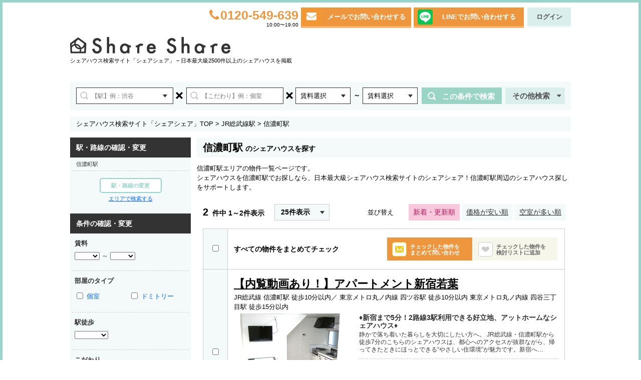

--- FILE ---
content_type: text/html; Charset=UTF-8
request_url: https://share-share.jp/search/station/1221112/
body_size: 14816
content:
<!DOCTYPE html>
<html>
<head>
	<meta http-equiv="content-type" content="text/html; charset=utf-8" />
	<meta name="robots" content="noodp" />
<title>「信濃町駅」のシェアハウスを探す | シェアハウス検索サイト『シェアシェア』</title>

<meta name="description" content="シェアハウスを東京でお探しなら、日本最大級のシェアハウス物件検索ポータルサイトのシェアシェアへ！あなたの要望に合った物件を簡単に見つけられます。" />
<meta name="keywords" content="シェアハウス,ゲストハウス,ルームシェア,東京" />


	<link rel="canonical" href="https://share-share.jp/search/station/1181112/" /><link rel="alternate" media="only screen and (max-width: 640px)" href="https://share-share.jp/sp/search/station/1221112/" />
<meta http-equiv="content-script-type" content="text/javascript" />
<meta http-equiv="content-style-type" content="text/css" />
<meta http-equiv="X-UA-Compatible" content="IE=edge" />
<!-- social -->
			<meta property="og:site_name" content="シェアハウス・ゲストハウスの物件検索なら「シェアシェア」" />
			<meta property="og:description" content="「&lt;a href=&quot;/search/result/?station=26b6d19ffb717dd323105cdd92237b93&quot;&gt;信濃町駅&lt;/a&gt;」で検索したシェアハウス情報です。" />
			<meta property="og:type" content="article" />
			<meta property="og:image" content="https://share-share.jp/static/images/common/ss_sns_logo.jpg" />
			<meta property="fb:app_id" content="290028757678000" />
			<meta property="fb:admins" content="100001163672694" />
			<meta property="og:url" content="/search/result/?limit=25&amp;page=1&amp;sort%5B1%5D=upd&amp;station%5B0%5D=26b6d19ffb717dd323105cdd92237b93" />
			<meta property="og:title" content="「信濃町駅」のシェアハウスを探す" />
	

<link href="/r2013/lib/jquery.alerts/jquery.alerts.css"  rel="stylesheet" type="text/css"  />
<link href="/r2013/lib/jquery.loading/jquery.loading.css"  rel="stylesheet" type="text/css"  />

<!-- style -->
<link href="/r2013/css/_cached.css?1769006822"  rel="stylesheet" type="text/css"  />

<!-- scripts -->
			<script src="/r2013/js/_cached.js"></script>
	<script src="/r2013/lib/googlemap/googlemap.js"></script>
	<!-- libs -->
	<script src="/r2013/lib/image-slider/image-slider.js"></script>
	<script src="/r2013/lib/thumbs/thumbs.js"></script>
	
<!-- suggest
image slider
fixed menu
pretty Photo
-->
<link href="/r2013/lib/suggest/suggest.css"  rel="stylesheet" type="text/css"  />
<link href="/r2013/lib/image-slider/image-slider.css"  rel="stylesheet" type="text/css"  />
<link href="/r2013/lib/fixed-menu/fixed-menu.css"  rel="stylesheet" type="text/css"  />
<link rel="stylesheet" href="/r2013/lib/pretty-photo/css/prettyPhoto.css" type="text/css" media="screen" title="prettyPhoto main stylesheet" charset="utf-8" />

<script src="https://maps.google.com/maps/api/js?key=AIzaSyA2d7remSF-Tl0qHVU32lDgIbZ7fVluq6k&language=ja" type="text/javascript"></script>

<style>.async-hide { opacity: 0 !important} </style>
<script>(function(a,s,y,n,c,h,i,d,e){s.className+=' '+y;h.start=1*new Date;
h.end=i=function(){s.className=s.className.replace(RegExp(' ?'+y),'')};
(a[n]=a[n]||[]).hide=h;setTimeout(function(){i();h.end=null},c);h.timeout=c;
})(window,document.documentElement,'async-hide','dataLayer',4000,
{'GTM-ML44P2K':true});</script>
	<script>
	(function (i, s, o, g, r, a, m) {
		i['GoogleAnalyticsObject'] = r;
		i[r] = i[r] || function () {
			(i[r].q = i[r].q || []).push(arguments)
		}, i[r].l = 1 * new Date();
		a = s.createElement(o),
			m = s.getElementsByTagName(o)[0];
		a.async = 1;
		a.src = g;
		m.parentNode.insertBefore(a, m)
	})(window, document, 'script', 'https://www.google-analytics.com/analytics.js', 'ga');

	ga('create', "UA-25163210-1", 'auto');
	ga('require', 'GTM-ML44P2K');
	ga('send', 'pageview');


	</script>


<!--[if lt IE 9]>
<script src="https://html5shiv.googlecode.com/svn/trunk/html5.js"></script>
<![endif]-->

<!--[if lt IE 8]>
	<link href="/r2013/css/css-all.php?ie=1&1769006822"  rel="stylesheet" type="text/css"  />
<![endif]-->

<!-- Google Tag Manager -->
<noscript><iframe src="//www.googletagmanager.com/ns.html?id=GTM-NTNMZT" height="0" width="0" style="display:none;visibility:hidden"></iframe></noscript>
<script>(function (w, d, s, l, i) {
		w[l] = w[l] || [];
		w[l].push({'gtm.start':
				new Date().getTime(), event: 'gtm.js'});
		var f = d.getElementsByTagName(s)[0],
			j = d.createElement(s), dl = l != 'dataLayer' ? '&l=' + l : '';
		j.async = true;
		j.src =
			'//www.googletagmanager.com/gtm.js?id=' + i + dl;
		f.parentNode.insertBefore(j, f);
	})(window, document, 'script', 'dataLayer', 'GTM-NTNMZT');</script>
<!-- End Google Tag Manager -->

<!--<link href="/r2013/css/custom.css?1769006822" rel="stylesheet" type="text/css" />-->
<link rel="stylesheet" href="//maxcdn.bootstrapcdn.com/font-awesome/4.3.0/css/font-awesome.min.css">

<script src="https://www.google.com/recaptcha/api.js?render=6LeR08IUAAAAAJ4s_v-SjAgQsaWqf1o0RtqeRrcF"></script>
<script>
grecaptcha.ready(function () {
	if ($('#recaptchaResMailMag').length > 0) {
		grecaptcha.execute("6LeR08IUAAAAAJ4s_v-SjAgQsaWqf1o0RtqeRrcF", {action: "mailmag"}).then(function(token) {
			var recaptchaResponse = document.getElementById("recaptchaResMailMag");
			recaptchaResponse.value = token;
		});
	}
});
</script>

<!-- User Heat Tag -->
<script type="text/javascript">
(function(add, cla){window['UserHeatTag']=cla;window[cla]=window[cla]||function(){(window[cla].q=window[cla].q||[]).push(arguments)},window[cla].l=1*new Date();var ul=document.createElement('script');var tag = document.getElementsByTagName('script')[0];ul.async=1;ul.src=add;tag.parentNode.insertBefore(ul,tag);})('//uh.nakanohito.jp/uhj2/uh.js', '_uhtracker');_uhtracker({id:'uhST2xwbPI'});
</script>
<!-- End User Heat Tag -->

</head>
<body>
<div id="container">
			<style>
			#header .logos h1{
				font-size:11px;font-weight: normal;float:left;
			}
			#header .logos p{
				position: static; float:left;
			}
		</style>
	<div id="header">
					<div class="navs">
				<div class="nav">
					<i class="fa fa-phone" aria-hidden="true"></i><span>0120-549-639</span>
					<p>10:00〜19:00</p>
				</div>
<!--				<a href="/contact/" style="float: left;"><div class="mail"></div></a>-->
				<div class="mail">
					<a href="/contact/">
						<div class="icon" id="icon_mail" style="opacity: 1;"><i class="fa fa-envelope" aria-hidden="true"></i></div>
						<div class="text">メールでお問い合わせする</div>
					</a>
				</div>
				<div class="line">
					<a href="https://lin.ee/B9BGSLO" target="_blank">
						<div class="icon" id="icon_line" style="opacity: 1;"></div>
						<div class="text">LINEでお問い合わせする</div>
						<div style="clear:both;"></div>
					</a>
				</div>
				<div class="btns">
					<ul><!--
						--><li class="login"><a href="/login/">ログイン</a></li><!--
					--></ul>
				</div>
			</div>

			<div class="logos">
				<a href="/"><img src="/r2013/images/layout/header-logo-0.png" style="width:320px; height: 33px;margin: 5px 0px 0px 0px;"></a>
									<br><p>シェアハウス検索サイト「シェアシェア」 − 日本最大級2500件以上のシェアハウスを掲載</p>
								<div style="clear: both;"></div>
							</div>
			</div>

		<div class="section section-search">
		<form method="gest" action="https://share-share.jp/search/result/">
			<div class="search-form-query search-form-query-area">
				<input type="text" id="search-form-query-area" name="ex_area"
					placeholder="【駅】例：渋谷"
					value=""/>
				<a href="javascript: void(0);" class="suggest"></a>
			</div>
			<div class="search-multiple search-multiple-1">×</div>
			<div class="search-form-query search-form-query-kodawari">
				<input type="text" id="search-form-query-kodawari" name="ex_kodawari"
					placeholder="【こだわり】例：個室"
					value=""/>
			</div>
			<div class="search-multiple search-multiple-2">×</div>
			<div class="search-form-select search-form-select-price-range search-form-select-price-s">
				<span>賃料選択</span>
				<input type="hidden" name="h_price_s" value="" />
			</div>
			<div class="search-form-select-price-range-mark">～
				<input type="hidden" name="h_price" value=""/></div>
			<div class="search-form-select search-form-select-price-range search-form-select-price-e">
				<span>賃料選択</span>
				<input type="hidden" name="h_price_e" value="" />
			</div>
			<a class="form-submit" href="javascript: void(0);">この条件で検索</a>

			<div style="position: absolute; width: 1px; height: 1px; overflow: hidden;">
				<input type="submit" value="" />
			</div>
		</form>

		<!--<a class="search-tel" href="/concierge/">電話で相談</a>-->
		<div class="search-form-select-others">
			<a href="javascript: void(0);">その他検索<i class="fa fa-caret-down" aria-hidden="true"></i></a>

			<div class="menus" style="display: none;">
				<div class="adv">
					<a href="https://share-share.jp/page/sokunyuukyook/" target="_blank">
	<img src="/r2013/images/adv/soku_kensaku.jpg" width="130" height="146" />
</a>
				</div>
				<div class="list">
					<ul>
						<li class="area"><a href="https://share-share.jp/search/area/">エリアから探す</a></li>
						<li class="map"><a href="https://share-share.jp/search/map/">地図から探す</a></li>
						<li class="stations"><a href="https://share-share.jp/search/route/">駅・路線から探す</a></li>
						<li class="kodawari"><a href="https://share-share.jp/search/kodawari/">こだわりから探す</a></li>
					</ul>
				</div>
			</div>
		</div>
	</div>

 	<script id="tmpl-header-search-tel" type="text/x-jquery-tmpl">
			
<img src="https://share-share.jp/r2013/images/image-slider/dummy.jpg" width="577" height="370" />
<p>ポップアップ内のHTMLを入力します。あまり大きいページなどにするとくずれます</p>
	</script>	<div class="section section-breadcrumb">
	<ol>
		<li><a href="/">シェアハウス検索サイト「シェアシェア」TOP</a> &gt;</li>
					<li><a href="/search/line/1181/">JR総武線駅</a> &gt;</li>
					<li>信濃町駅</li>
			</ol>
</div>


	<div class="section-main rlr clearfix">
		<!-- ▼section-left -->
		<div class="section-content">
			
<!--- <h1><span>渋谷 個室 10,000～20,000円</span>の物件を探す</h1> -->
<style>
	.head-search h1{
		color: #000;
		font-weight: bold;
		line-height: 40px;
		font-size: 14px;
		margin-left: 12px;
	}
	.head-search h1 span {
		font-size: 20px;
		margin-right: 5px;
	}
</style>
<div class="head head-search">
	<h1><span>信濃町駅</span>のシェアハウスを探す</h1>
</div><!-- <div class="head head-search"> -->

			<p>信濃町駅エリアの物件一覧ページです。<br>シェアハウスを信濃町駅でお探しなら、日本最大級シェアハウス検索サイトのシェアシェア！信濃町駅周辺のシェアハウス探しをサポートします。</p>

			<div class="section-search-results">
							<div class="result-head clearfix">
																<div class="result-cnts">
						<div class="cnts">
							<span>2</span>件中
							1～2件表示
						</div>
						<div class="select" data-limits="{&quot;datas&quot;:[{&quot;limit&quot;:25,&quot;url&quot;:&quot;\/search\/station\/1221112\/?limit=25&quot;},{&quot;limit&quot;:50,&quot;url&quot;:&quot;\/search\/station\/1221112\/?limit=50&quot;},{&quot;limit&quot;:100,&quot;url&quot;:&quot;\/search\/station\/1221112\/?limit=100&quot;}],&quot;limit&quot;:25}">
							<span>25件表示</span>
						</div>
					</div>
											<!--
					<div class="result-sort">
						<span>並び替え</span>
						<ul>
							<li class="list01"><a href="javascript: void(0);">空室が多い順</a></li>
							<li class="list02"><a href="javascript: void(0);">価格が安い順</a></li>
							<li class="list03"><span class="active">新着・更新順</span></li>
						</ul>
					</div>
					-->


<div class="result-sort">
	<span>並び替え</span>
	<ul>
						<li><a href="/search/result/?limit=25&amp;page=1&amp;station%5B0%5D=26b6d19ffb717dd323105cdd92237b93" class="active">新着・更新順</a></li>
							<li><a href="/search/result/?limit=25&amp;page=1&amp;station%5B0%5D=26b6d19ffb717dd323105cdd92237b93&amp;sort%5B1%5D=upd&amp;sort%5B2%5D=price">価格が安い順</a></li>
							<li><a href="/search/result/?limit=25&amp;page=1&amp;station%5B0%5D=26b6d19ffb717dd323105cdd92237b93&amp;sort%5B1%5D=upd&amp;sort%5B2%5D=available_rooms">空室が多い順</a></li>
	
	</ul>
</div>
				</div>

				<div class="result-list">
					<table border="0" cellspacing="0" cellpadding="0">
						<thead>
							<tr>
								<th><input type="checkbox" id="all-checkbox" value="1" /></th>
								<td>
									<div class="inner">
										<label for="all-checkbox">すべての物件をまとめてチェック</label>
										<ul>
											<li class="contact">
												<a href="/house/contact/" class="all-contact-btn">
												<span class="icon"></span>
												<span class="msg">チェックした物件を<br />まとめて問い合わせ</span>
											</a></li>
											<li class="fav"><a href="javascript: void(0);" class="all-favorite-btn">
												<span class="icon"></span>
												<span class="msg">チェックした物件を<br />検討リストに追加</span>
											</a></li>
										</ul>
									</div>
								</td>
							</tr>
						</thead>
						<tbody>
																				<tr data-house-id="4072" data-client-id="686">
		<th>				<input type="checkbox" class="checkbox-id" value="4072" />
					</th>
		<td>
			<div class="inner clearfix">
			<h3 style="width:100%"><a href="/house/detail/4072/" target="_blank">【内覧動画あり！】アパートメント新宿若葉</a></h3>
			<div class="stations">
				<ul>
										<li>JR総武線 信濃町駅 徒歩10分以内／</li>
										<li>東京メトロ丸ノ内線 四ツ谷駅 徒歩10分以内</li>
										<li>東京メトロ丸ノ内線 四谷三丁目駅 徒歩15分以内</li>
									</ul>
			</div>
			<div class="thumb">
										<a href="/house/detail/4072/" target="_blank"><img src="" data-echo="https://share-share.jp/image/fixed/239x160/8/2/e/2/982e276e54b4ac70704acd50a71b4803.jpg" width="239" height="160" /></a>
								<div class="id">ID:00004072</div>
			</div>
			<div class="descriptions" srtyle="min-height: 185px;">

				<a href="/house/detail/4072/" target="_blank">
					<h4>♦︎新宿まで5分！2路線3駅利用できる好立地、アットホームなシェアハウス♦︎</h4>
					<p>静かで落ち着いた暮らしを大切にしたい方へ。
JR総武線・信濃町駅から徒歩7分のこちらのシェアハウスは、都心へのアクセスが抜群ながら、帰ってきたときにほっとできる“やさしい住環境”が魅力です。新宿へ…</p>
				</a>

								<dl class="first">
					<dt>個室</dt>
					<dd class="price">49,000円～58,000円</dd>
					<dd class="btns">
						<a href="/house/contact/?house_id=4072">空室アリ</a>					</dd>
				</dl>
																<dl>
					<dt>入居条件</dt>
					<dd class="condition">男性　女性　外国人対応可能</dd>
				</dl>
							</div>
			<!-- <a class="fav_link" href="javascript: void(0);">
				<div class="fav_btn">検討リストに追加</div>
			</a> -->
			<div class="fav_btn">
				<a href="javascript: void(0);">
					<div class="icon" style="opacity: 1;">
                        <i class="fa fa-heart-o fav_not_checked" aria-hidden="true" style="display:inline-block"></i>
                        <i class="fa fa-heart fav_checked" aria-hidden="true" style="display:none"></i>
                    </div>
					<div class="text fav_not_checked"  style="display:block">検討リストに追加</div>
                    <div class="text fav_checked" style="display:none">検討リスト追加済</div>
					<div style="clear:both;"></div>
				</a>
			</div>
						<a class="inquiry_link" href="/house/contact/?house_id=4072">
				<div class="inquiry_btn">この物件に問い合わせをする</div>
			</a>
								</div></td>
	</tr>
														<tr data-house-id="5071" data-client-id="680">
		<th>				<input type="checkbox" class="checkbox-id" value="5071" />
					</th>
		<td>
			<div class="inner clearfix">
			<h3 style="width:100%"><a href="/house/detail/5071/" target="_blank">Yotsuya Base シェアハウス</a></h3>
			<div class="stations">
				<ul>
										<li>東京メトロ丸ノ内線 四谷三丁目駅 徒歩5分以内／</li>
										<li>都営新宿線 曙橋駅 徒歩5分以内／</li>
										<li>JR中央線 四ツ谷駅 徒歩15分以内</li>
										<li>JR中央線 信濃町駅 徒歩15分以内</li>
									</ul>
			</div>
			<div class="thumb">
										<a href="/house/detail/5071/" target="_blank"><img src="" data-echo="https://share-share.jp/image/fixed/239x160/1/d/0/f/31d0f0cf9c96f418627822fba578fcb0.png" width="239" height="160" /></a>
								<div class="id">ID:00005071</div>
			</div>
			<div class="descriptions" srtyle="min-height: 185px;">

				<a href="/house/detail/5071/" target="_blank">
					<h4>四谷三丁目駅徒歩3分！ゆるく繋がれるアットホームなシェアハウス</h4>
					<p>《2021年12月オープン！》

丸の内線「四谷三丁目駅」徒歩3分、
都営新宿線「曙橋駅」徒歩4分、
新宿まで電車で5分と通勤・通学にも便利な立地！

住民共同でDIYをして作ったシェア…</p>
				</a>

								<dl class="first">
					<dt>個室</dt>
					<dd class="price">52,000円～58,000円</dd>
					<dd class="btns">
						<a href="/house/contact/?house_id=5071">空室予定</a>					</dd>
				</dl>
																<dl>
					<dt>入居条件</dt>
					<dd class="condition">男性　女性　外国人対応可能</dd>
				</dl>
							</div>
			<!-- <a class="fav_link" href="javascript: void(0);">
				<div class="fav_btn">検討リストに追加</div>
			</a> -->
			<div class="fav_btn">
				<a href="javascript: void(0);">
					<div class="icon" style="opacity: 1;">
                        <i class="fa fa-heart-o fav_not_checked" aria-hidden="true" style="display:inline-block"></i>
                        <i class="fa fa-heart fav_checked" aria-hidden="true" style="display:none"></i>
                    </div>
					<div class="text fav_not_checked"  style="display:block">検討リストに追加</div>
                    <div class="text fav_checked" style="display:none">検討リスト追加済</div>
					<div style="clear:both;"></div>
				</a>
			</div>
						<a class="inquiry_link" href="/house/contact/?house_id=5071">
				<div class="inquiry_btn">この物件に問い合わせをする</div>
			</a>
								</div></td>
	</tr>
												</tbody>
					</table>
				</div>
				<p>信濃町駅で条件にあったシェアハウスは見つかりましたか？エリア・駅など条件を少し変更して検索してみてはいかがでしょうか。シェアシェアなら希望している条件のシェアハウスがきっと見つかります。信濃町駅周辺のシェアハウス探しはシェアシェアで！</p>
				<div class="pager">
	<ul>
		<li class="on"><a href="javascript: void(0);" >1</a></li>	</ul>
</div>
				
				

				<!--
				<div class="banner banner-tel7" style="height: 106px; ">
					
				</div>
				-->
			</div>

			<div class="banner banner-747" style="height: 120px; ">
				<a href="/houseowner/"><img src="/r2013/images/banners/r20161121/tenyou.jpg" width="747" height="120" alt="シェアハウス経営をされたい方 シェアシェアがお手伝い致します。"/></a>
			</div>
		</div>
		<!-- ▲section-left -->
		<!-- ▼section-right -->
		<div class="section-right">
			<div class="section-search-conditions">
	<form action="https://share-share.jp/search/result/" method="get">
		<h2 class="area-title">駅・路線の確認・変更</h2>
		<div class="area">
			<ul>
							<li><a href="/search/result/?station=26b6d19ffb717dd323105cdd92237b93">信濃町駅</a></li>
						</ul>
							<div class="area-change-btn">
					<a href="javascript: void(0);" class="search-station-popup">駅・路線の変更</a>
				</div>
				<div class="station-change">
					<a href="javascript: void(0);" class="search-area-popup">エリアで検索する</a>
				</div>
					</div>
	</form>

	<script id="tmpl-search-area" type="text/x-jquery-tmpl">
		<div class="inner search-popup">
			<form action="https://share-share.jp/search/result/" method="get">
				<input type="hidden" name="ref" value="area" />
																				
				<p>エリアを選択後、<span class="stress">検索ボタン</span>を押してください。</p>
				<div class="area-list">
										<h4><label><input type="checkbox" name="area[]" value="1" />都心エリア</label></h4>
						<div class="list clearfix">
							<ul>
																	<li><label><input type="checkbox" name="area[]" value="1-1" /><a href="/search/route/area_1-1/">東京・銀座・築地</a></label></li>
																	<li><label><input type="checkbox" name="area[]" value="1-2" /><a href="/search/route/area_1-2/">新橋・浜松町</a></label></li>
																	<li><label><input type="checkbox" name="area[]" value="1-3" /><a href="/search/route/area_1-3/">六本木・麻布・広尾</a></label></li>
																	<li><label><input type="checkbox" name="area[]" value="1-4" /><a href="/search/route/area_1-4/">赤坂・虎ノ門</a></label></li>
															</ul>
						</div>
										<h4><label><input type="checkbox" name="area[]" value="2" />城東エリア</label></h4>
						<div class="list clearfix">
							<ul>
																	<li><label><input type="checkbox" name="area[]" value="2-1" /><a href="/search/route/area_2-1/">上野・浅草</a></label></li>
																	<li><label><input type="checkbox" name="area[]" value="2-2" /><a href="/search/route/area_2-2/">錦糸町・浅草橋・新小岩</a></label></li>
																	<li><label><input type="checkbox" name="area[]" value="2-3" /><a href="/search/route/area_2-3/">北千住・綾瀬・金町</a></label></li>
																	<li><label><input type="checkbox" name="area[]" value="2-4" /><a href="/search/route/area_2-4/">茅場町・門前仲町・葛西</a></label></li>
																	<li><label><input type="checkbox" name="area[]" value="2-5" /><a href="/search/route/area_2-5/">豊洲・新木場</a></label></li>
															</ul>
						</div>
										<h4><label><input type="checkbox" name="area[]" value="3" />城西エリア</label></h4>
						<div class="list clearfix">
							<ul>
																	<li><label><input type="checkbox" name="area[]" value="3-1" /><a href="/search/route/area_3-1/">高田馬場・新大久保・新宿・代々木</a></label></li>
																	<li><label><input type="checkbox" name="area[]" value="3-2" /><a href="/search/route/area_3-2/">四ツ谷・飯田橋・水道橋</a></label></li>
																	<li><label><input type="checkbox" name="area[]" value="3-3" /><a href="/search/route/area_3-3/">中野・高円寺・吉祥寺</a></label></li>
															</ul>
						</div>
										<h4><label><input type="checkbox" name="area[]" value="4" />城南エリア</label></h4>
						<div class="list clearfix">
							<ul>
																	<li><label><input type="checkbox" name="area[]" value="4-1" /><a href="/search/route/area_4-1/">原宿・渋谷・恵比寿・代官山</a></label></li>
																	<li><label><input type="checkbox" name="area[]" value="4-2" /><a href="/search/route/area_4-2/">表参道・青山</a></label></li>
																	<li><label><input type="checkbox" name="area[]" value="4-3" /><a href="/search/route/area_4-3/">目黒・五反田・大崎</a></label></li>
																	<li><label><input type="checkbox" name="area[]" value="4-4" /><a href="/search/route/area_4-4/">田町・品川</a></label></li>
																	<li><label><input type="checkbox" name="area[]" value="4-5" /><a href="/search/route/area_4-5/">下北沢・笹塚・明大前・経堂</a></label></li>
																	<li><label><input type="checkbox" name="area[]" value="4-6" /><a href="/search/route/area_4-6/">中目黒・自由が丘・学芸大学・三軒茶屋</a></label></li>
																	<li><label><input type="checkbox" name="area[]" value="4-7" /><a href="/search/route/area_4-7/">大井町・大森・蒲田</a></label></li>
															</ul>
						</div>
										<h4><label><input type="checkbox" name="area[]" value="5" />城北エリア</label></h4>
						<div class="list clearfix">
							<ul>
																	<li><label><input type="checkbox" name="area[]" value="5-1" /><a href="/search/route/area_5-1/">成増・練馬・江古田</a></label></li>
																	<li><label><input type="checkbox" name="area[]" value="5-2" /><a href="/search/route/area_5-2/">板橋・十条・赤羽</a></label></li>
																	<li><label><input type="checkbox" name="area[]" value="5-3" /><a href="/search/route/area_5-3/">池袋・目白・巣鴨・駒込</a></label></li>
																	<li><label><input type="checkbox" name="area[]" value="5-4" /><a href="/search/route/area_5-4/">王子・田端・日暮里</a></label></li>
																	<li><label><input type="checkbox" name="area[]" value="5-5" /><a href="/search/route/area_5-5/">御茶ノ水・秋葉原・神田</a></label></li>
															</ul>
						</div>
										<h4><label><input type="checkbox" name="area[]" value="6" />その他</label></h4>
						<div class="list clearfix">
							<ul>
																	<li><label><input type="checkbox" name="area[]" value="6-1" /><a href="/search/route/area_6-1/">東京23区外</a></label></li>
																	<li><label><input type="checkbox" name="area[]" value="6-6" /><a href="/search/route/area_6-6/">大阪府</a></label></li>
																	<li><label><input type="checkbox" name="area[]" value="6-3" /><a href="/search/route/area_6-3/">神奈川県</a></label></li>
																	<li><label><input type="checkbox" name="area[]" value="6-2" /><a href="/search/route/area_6-2/">埼玉県</a></label></li>
																	<li><label><input type="checkbox" name="area[]" value="6-4" /><a href="/search/route/area_6-4/">千葉県</a></label></li>
																	<li><label><input type="checkbox" name="area[]" value="6-5" /><a href="/search/route/area_6-5/">その他の県</a></label></li>
															</ul>
						</div>
								</div>
			</form>
		</div>
	</script>

	<script id="tmpl-search-station" type="text/x-jquery-tmpl">
		<div class="inner search-popup">
			<form action="https://share-share.jp/search/result/" method="get">
				<input type="hidden" name="ref" value="route" />
																				
				<div class="express-form">
					<p class="line-msg">路線を選択してください。</p>
					<p class="station-msg" style="display: none;">駅を選択後、<span class="stress">検索ボタン</span>を押してください。</p>

					
					<div class="prefecture-list">
						<div class="errmsg-station_pref"></div><select name="station_pref" id="station_pref"><option value="b92efca0590affe217ee7b6eae80a176">北海道</option><option value="6b437a75f3fe91635a732969354f75bc">青森県</option><option value="6842d060097a5df173e884e160d4c89b">岩手県</option><option value="c1321c50f35e015360a68060090da729">宮城県</option><option value="bb24585261091fdcb48d3967022512df">秋田県</option><option value="34c1559f9390618eaafaee9c18dd8fa6">山形県</option><option value="adf059ad0f1469c71c42e7e7cf0f411b">福島県</option><option value="f428e054e62e5852f0b2ec95afcf134d">茨城県</option><option value="d02566faa7189a616d7c7157dee4a186">栃木県</option><option value="192a689f74791fca5823f40c105f91ea">群馬県</option><option value="cd74e6e804586e23ab4c037f1c2e605e">埼玉県</option><option value="8a8563f938557f22ae36f99aa1bf158b">千葉県</option><option value="c81c00cad27aa757b313626c3c02094f" selected>東京都</option><option value="c09ab0af60b1b020989e3e5db55911df">神奈川県</option><option value="38f8c7460ed81e73f0a24883d456ba1c">新潟県</option><option value="ec4d5ea30dfe0b5c5896979f49015158">富山県</option><option value="2ef1dba354d6b184bb0c700ece0e8c2e">石川県</option><option value="87343b9359eb82139e78b483c52e24ae">福井県</option><option value="637751c4b89cdab8d110bfded19957be">山梨県</option><option value="ca8b8cc280d471493aabfc8da5c97322">長野県</option><option value="9f6aaae3e2acbe8ba3ad457069287885">岐阜県</option><option value="9b2ea424e4e8a03c041c6b89e89769e6">静岡県</option><option value="664a988d19be245664d9f590eb20bea5">愛知県</option><option value="27ef9f458d87c633924d38f90e0b1442">三重県</option><option value="43ebc8d1db8b92f524980d02d88aecd1">滋賀県</option><option value="751e915e2e287c09c117b1a3e7d66dc1">京都府</option><option value="7557ec8d5d8a347a9ac03fa9ca16f7c6">大阪府</option><option value="59b972507f3e81fa847a6828adf1b8c4">兵庫県</option><option value="5c9bed647eed9d98bb9bbeadf22482db">奈良県</option><option value="3af629a8a3e0310ad77fc389273400ad">和歌山県</option><option value="c0b0292a6e2df75f8dde3b39bfb23d3e">鳥取県</option><option value="0326810cc35bda31f4985f3796565195">島根県</option><option value="ae57c1922f63d7417b9a2c922572aa92">岡山県</option><option value="2268cc96dfec15b92ffc9366b48cfd48">広島県</option><option value="2e55b5761db610cf0e9aba627e41d21f">山口県</option><option value="659835d48aeb9b71da97247a14263e49">徳島県</option><option value="98503a585862bdc1418309b4765c0dae">香川県</option><option value="9addcb26fd09be7e55bb301ecce9de2e">愛媛県</option><option value="3bebc72b9766495a0045babf3fadec51">高知県</option><option value="291829cdc5fa7ecd9e4401b7c6facaed">福岡県</option><option value="6f0b3b25995fbeb4f8a16e6fc04fc828">佐賀県</option><option value="7c2d5c61b6f82f54f364bdfe381d935c">長崎県</option><option value="47a5282cb0da2ea9da1c4b08c1d98ea3">熊本県</option><option value="c9c590a46942137acee940d8d2cb28f7">大分県</option><option value="f4d931e2df9ff6827f147fa892d77f38">宮崎県</option><option value="5912c9db8dac8bff019cdf42381ec8a9">鹿児島県</option><option value="271c1db162cac402885e348669d8773b">沖縄県</option></select>					</div>
					<div class="express-line-list"></div>
					<div class="express-station-list"></div>
				</div>
			</form>
		</div>
	</script>

<script id="tmpl-search-lines" type="text/x-jquery-tmpl">
	<div class="lines clearfix">
		<ul>
		{{each items}}
			<li><a href="javascript: void(0);" data-key="${$value.key}">${$value.text}</a></li>
		{{/each}}
		</ul>
	</div>
</script>

<script id="tmpl-search-stations" type="text/x-jquery-tmpl">
	<div class="line-list stations-${parent_key}" data-key="${parent_key}">
		<ul>
			<li>
				<div class="line-title">
					<span class="title">${line_name}</span>
					<div class="nav">
						<a href="javascript: void(0);" class="all-check">全て選択</a> |
						<a href="javascript: void(0);" class="all-uncheck">全て解除</a> |
						<a href="javascript: void(0);" class="back2line">路線選択に戻る</a>
					</div>
				</div>
				<div class="stations clearfix">
					<ul>
						{{each stations}}
							<li><label><input type="checkbox" name="station[]" value="${$value.key}" />${$value.text}</a></label></li>
						{{/each}}
					</ul>
				</div>
			</li>
		</ul>

		<div class="form-submit">
			<a href="javascript: void(0);">検索</a>
		</div>
	</div>
</script>



	<form action="https://share-share.jp/search/result/" method="get">
						<input type="hidden" name="station[]" value="26b6d19ffb717dd323105cdd92237b93" />		
		<h2>条件の確認・変更</h2>
		<div class="conditions">
			<div class="condition condition-rent">
				<h3>賃料</h3>
				<div class="inner">
										<select name="price_s" id="price_s"><option value="" selected> </option><option value="10000">1万円</option><option value="20000">2万円</option><option value="30000">3万円</option><option value="40000">4万円</option><option value="50000">5万円</option><option value="60000">6万円</option><option value="70000">7万円</option><option value="80000">8万円</option></select>					～
					<select name="price_e" id="price_e"><option value="" selected> </option><option value="10000">1万円</option><option value="20000">2万円</option><option value="30000">3万円</option><option value="40000">4万円</option><option value="50000">5万円</option><option value="60000">6万円</option><option value="70000">7万円</option><option value="80000">8万円</option></select>									</div>
			</div>
			<div class="condition condition-rooms">
				<h3>部屋のタイプ</h3>
				<div class="inner">
					<label>
						<span><input type="checkbox" name="feature[]" value="single" /></span>
						<a href="/search/route/features_single/">個室</a>
					</label>
					<label>
						<span><input type="checkbox" name="feature[]" value="dorm" /></span>
						<a href="/search/route/features_dorm/">ドミトリー</a>
					</label>
				</div>
			</div>
			<div class="condition condition-distance">
				<h3>駅徒歩</h3>
				<div class="inner">
					<select name="taketime" id="taketime"><option value="" selected></option><option value="5">5分以内</option><option value="10">10分以内</option><option value="999">10分以上</option></select>				</div>
			</div>
			<div class="condition condition-kodawari">
				<h3>こだわり</h3>
				<div class="inner">
					<label>
						<span><input type="checkbox" name="feature[]" value="woman_only" /></span>
						<a href="/search/route/features_woman_only/">女性限定</a>
					</label>
					<label>
						<span><input type="checkbox" name="feature[]" value="nyukyo_man" /></span>
						<a href="/search/route/features_nyukyo_man/">男性入居可</a>
					</label>
					<label>
						<span><input type="checkbox" name="feature[]" value="foreigner_ok" /></span>
						<a href="/search/route/features_foreigner_ok/">外国人大歓迎</a>
					</label>
					<label>
						<span><input type="checkbox" name="feature[]" value="at_home" /></span>
						<a href="/search/route/features_at_home/">アットホーム</a>
					</label>
					<label>
						<span><input type="checkbox" name="feature[]" value="20s" /></span>
						<a href="/search/route/features_20s/">20代が中心</a>
					</label>
					<label class="nl">
						<span><input type="checkbox" name="feature[]" value="private" /></span>
						<a href="/search/route/features_private/">プライベート
重視</a>
					</label>
					<label class="nl">
						<span><input type="checkbox" name="feature[]" value="many_events" /></span>
						<a href="/search/route/features_many_events/">イベント
いっぱい</a>
					</label>
					<label class="nl">
						<span><input type="checkbox" name="feature[]" value="5_years_or_less" /></span>
						<a href="/search/route/features_5_years_or_less/">オープンから
5年以内</a>
					</label>
					<label>
						<span><input type="checkbox" name="feature[]" value="fashionable" /></span>
						<a href="/search/route/features_fashionable/">おしゃれ物件</a>
					</label>
					<label class="nl">
						<span><input type="checkbox" name="feature[]" value="secure" /></span>
						<a href="/search/route/features_secure/">セキュリティ
充実</a>
					</label>
					<label>
						<span><input type="checkbox" name="feature[]" value="no_smoking" /></span>
						<a href="/search/route/features_no_smoking/">禁煙</a>
					</label>
					<label class="nl">
						<span><input type="checkbox" name="feature[]" value="furniture" /></span>
						<a href="/search/route/features_furniture/">各部屋
家具完備</a>
					</label>
					<label class="nl">
						<span><input type="checkbox" name="feature[]" value="kitchen_items" /></span>
						<a href="/search/route/features_kitchen_items/">キッチン用品
充実</a>
					</label>
					<label>
						<span><input type="checkbox" name="feature[]" value="recreation" /></span>
						<a href="/search/route/features_recreation/">娯楽施設あり</a>
					</label>
					<label>
						<span><input type="checkbox" name="feature[]" value="rooftop" /></span>
						<a href="/search/route/features_rooftop/">屋上あり</a>
					</label>
					<label>
						<span><input type="checkbox" name="feature[]" value="spacious" /></span>
						<a href="/search/route/features_spacious/">大規模・大型</a>
					</label>
					<label class="nl">
						<span><input type="checkbox" name="feature[]" value="instrument" /></span>
						<a href="/search/route/features_instrument/">楽器可の防音
設備</a>
					</label>
					<label>
						<span><input type="checkbox" name="feature[]" value="parking" /></span>
						<a href="/search/route/features_parking/">駐車場完備</a>
					</label>
					<label>
						<span><input type="checkbox" name="feature[]" value="friends" /></span>
						<a href="/search/route/features_friends/">友人宿泊可</a>
					</label>
					<label>
						<span><input type="checkbox" name="feature[]" value="pair_living" /></span>
						<a href="/search/route/features_pair_living/">2人入居可</a>
					</label>
					<label>
						<span><input type="checkbox" name="feature[]" value="reform" /></span>
						<a href="/search/route/features_reform/">リフォーム済</a>
					</label>
					<label>
						<span><input type="checkbox" name="feature[]" value="house" /></span>
						<a href="/search/route/features_house/">一軒家</a>
					</label>
				</div>
			</div>
			<div class="form-submit">
				<a href="javascript: void(0);">再検索</a>
				<div style="position: absolute; width: 1px; height: 1px; overflow: hidden;">
					<input type="submit" value="" />
				</div>
			</div>
		</div>
	</form>
</div>
<div class="section-map">
	<h2>地図検索</h2>
	<p>近くでシェアハウスを探そう！</p>
	</div>


			
		<div class="section-ichioshi">
			<h2>シェアシェアイチオシ物件</h2>
			<div class="list">
				<ul>
							<li><a href="/house/detail/4326" class="clearfix">
						<h3>シェアドアパートメント練馬2</h3>
						<img src="https://share-share.jp/image/87f9f48771f7612cb003a17d6fce7e01" width="88" height="88" alt="" />
						<p>練馬駅から徒歩5分！<br />
大江戸線が通っているため、都心へのアクセスも抜群です！！</p>
					</a></li>
							<li><a href="/house/detail/6893" class="clearfix">
						<h3>シェアハウス梶が谷</h3>
						<img src="https://share-share.jp/image/6bfc4b76b43df409800aec0d09c50844" width="88" height="88" alt="" />
						<p>全室カギ・TVモニターインターホン付きでセキュリティも安心！ ◆明るい物件で統一感のある家具も完備！初期費用3万円でご入居できます♪（契約内容によって変動します。）</p>
					</a></li>
							<li><a href="/house/detail/6968" class="clearfix">
						<h3>シェアハウス富士見ヶ丘４</h3>
						<img src="https://share-share.jp/image/52c9dfe01b3714e09cecdf3955f11fcf" width="88" height="88" alt="" />
						<p>初期費用3万円でご入居できます♪（契約内容によって変動します。）全室カギ・TVモニターインターホン付きでセキュリティも安心！明るい物件で統一感のある家具も完備！</p>
					</a></li>
							<li><a href="/house/detail/7167" class="clearfix">
						<h3>シェアハウス 方南町4</h3>
						<img src="https://share-share.jp/image/7a9eddde65984d4891909a870e9ed972" width="88" height="88" alt="" />
						<p>人気の京王線・笹塚駅にある全室個室タイプのシェアハウス！新宿駅から1駅で笹塚駅始発の都営新宿線も通っているので、都心へのアクセスも抜群。池袋、渋谷、吉祥寺、高田馬場にも20分以内でアクセスが可能です！</p>
					</a></li>
							<li><a href="/house/detail/6929" class="clearfix">
						<h3>シェアハウス志村三丁目4</h3>
						<img src="https://share-share.jp/image/3607f21580f0e3011a6c4d60b6a9a89b" width="88" height="88" alt="" />
						<p>水道光熱費・Ｗｉ-ｆｉ・生活に必要な備品(トイレットペーパー、洗剤類等)・さらに洗濯機・乾燥機はコイン式ではなく無料で使い放題♪毎月の出費をグッと抑えられます！</p>
					</a></li>
							<li><a href="/house/detail/7204" class="clearfix">
						<h3>シェアハウス 北池袋4</h3>
						<img src="https://share-share.jp/image/1a78c981907765ac72620f8f06355c6e" width="88" height="88" alt="" />
						<p>池袋駅の隣駅、北池袋駅から徒歩３分の駅近物件！ 北池袋は池袋駅のように雑多としておらず、落ち着いていて静かな住宅地が広がる街です。交通面では東武東上線が使え、池袋駅まで約2分で行けます!</p>
					</a></li>
							<li><a href="/house/detail/7021" class="clearfix">
						<h3>シェアハウス保土ヶ谷</h3>
						<img src="https://share-share.jp/image/0b6db4c02ca3f321eb2d7b2dd24973c3" width="88" height="88" alt="" />
						<p>初期費用3万円でご入居できます♪（契約内容によって変動します。）毎月の出費をグッと抑えられます！水道光熱費・Ｗｉ-ｆｉ・生活に必要な備品(トイレットペーパー、洗剤類等)・さらに洗濯機・乾燥機はコイン式ではなく無料で使い放題♪ </p>
					</a></li>
							<li><a href="/house/detail/6924" class="clearfix">
						<h3>シェアハウス三軒茶屋3</h3>
						<img src="https://share-share.jp/image/770fd8d30443a8d7dde07f43b89504d5" width="88" height="88" alt="" />
						<p>明るい物件で統一感のある家具も完備！ ◆共用部には洗濯機・乾燥機・トイレ・シャワールーム・キッチンだけでなく、食器や調理器具もあります。</p>
					</a></li>
						</ul>
			</div>
		</div>

			<ul class="banners">

	<li><a href="/blog/article/19574" target="_blank"><img src="/r2013/images/index/side_howto_guide.png" width="241" height="50" alt="シェアシェア使い方ガイド"/></a></li>
	<li><a href="/blog/category/%E3%82%B7%E3%82%A7%E3%82%A2%E3%83%8F%E3%82%A6%E3%82%B9%E3%81%AE%E6%8E%A2%E3%81%97%E6%96%B9" target="_blank"><img src="/r2013/images/index/side_howto_sharehouse.png" width="241" height="50" alt="シェアハウスの探し方"/></a></li>
	<li><a href="/houseowner/" target="_blank"><img src="/r2013/images/index/tenyou_241x100.jpg" width="241" height="100" alt="民泊転用"/></a></li>
	<li><a href="https://share-share.jp/company-owned-house" target="_blank"><img src="/r2013/images/index/kariage_241x100.png" width="241" height="100" alt="シェアシェア借上"/></a></li>
	<li><a href="/blog/article/17320" target="_blank"><img src="/r2013/images/index/jigyousya_small.jpg" width="241" height="100" alt="シェアハウス運用のお悩み"/></a></li>
	<li><a href="/page/housetour/" target="_blank"><img src="/r2013/images/banners/r20161121/side_housetour.png" width="241" height="100" alt="物件動画付きシェアハウス"/></a></li>
	<li><a href="/page/workspace/" target="_blank"><img src="/r2013/images/banners/r20161121/side_workspace.png" width="241" height="100" alt="ワークスペース"/></a></li>
	<li><a href="/page/women_only/" target="_blank"><img src="/r2013/images/banners/r20161121/side_woman.jpg" width="241" height="100" alt="安心の女性専用物件"/></a></li>
	<li><a href="/page/men/"><img src="/r2013/images/banners/r20161121/side_mens.jpg" width="241" height="100" alt="男性入居OK物件！"/></a></li>
	<li><a href="/page/kositsu/"><img src="/r2013/images/banners/r20161121/side_pr.jpg" width="241" height="100" alt="初めてでも安心な個室！"/></a></li>
	<li><a href="/page/concept/"><img src="/r2013/images/index/unique_241x100.jpg" width="241" height="100" alt="個性豊かなコンセプト型！"/></a></li>
	<li><a href="/page/international/"><img src="/r2013/images/index/side_international.jpg" width="241" height="100" alt="国際交流ができるシェアハウス"/></a></li>
	<li><a href="/page/sojourn/"><img src="/r2013/images/banners/r20161121/side_short.jpg" width="241" height="100" alt="短期OK!おすすめシェアハウス"/></a></li>
	<li><a href="/page/toho5fun/" target="_blank"><img src="/r2013/images/banners/r20161121/side_near.jpg" width="241" height="100" alt="5分以内！便利な駅近物件特集"/></a></li>
	<li><a href="/page/petto/" target="_blank"><img src="/r2013/images/banners/r20161121/side_pet.jpg" width="241" height="101" alt="ペットと住めるシェアハウス"/></a></li>
	<li><a href="/page/5manenika/"><img src="/r2013/images/banners/r20161121/side_reasonable.jpg" width="241" height="100" alt="5万円以下！リーズナブルな格安物件"/></a></li>
	<li><a href="/page/syohiyasu/"><img src="/r2013/images/banners/r20161121/side_cost.jpg" width="241" height="100" alt="初期費用5万円以下の激安シェアハウス一覧！"/></a></li>
</ul>
		</div>
		<!-- ▲section-right -->
	</div>


		<div id="footer">
		<div class="inner">
			<div  class="logo">
				<a href="/">Share Share 日本最大級のシェアハウス物件検索ポータルサイト</a>
			</div>
			<div class="desc">
				<div class="title">シェアハウス探しはシェアシェアで</div>
				<p>シェアシェアはシェアハウスに特化したシェアハウス情報検索サイトです。<br />
					シェアハウスなどを、ご希望の条件に合わせて、エリア（地域）や沿線（路線）、地図、家賃、こだわり条件など、いろいろな方法で検索することができます。<br />
					デザイナーズ、家具家電付き、ペット可、事務所可といったこだわりの人気の条件のシェアハウスも掲載中!!</p>
			</div>
			<div class="adv">
				

	<ul class="clearfix">
		<li class="float-left">
			<a href="/page/plays/"><img src="/r2013/images/banners/r20161121/index_footer.jpg" width="494" height="100" alt="" /></a>
		</li>
		<li class="float-right">
			<a href="/blog/article/19552"><img src="/r2013/images/banners/r20161121/index_footer2.png" width="494" height="100" alt="" /></a>
		</li>
	</ul>
			</div>
			<div class="sections clearfix">
				<div class="section float-left section-area">
					<h3>エリアで検索</h3>
					<div class="section-body">
						<dl>
							<dt>東京エリア</dt>
							<dd>
								<ul>
									<li><a href="/search/route/city_13101">千代田区</a> |</li>
									<li><a href="/search/route/city_13102">中央区</a> |</li>
									<li><a href="/search/route/city_13103">港区</a> |</li>
									<li><a href="/search/route/city_13104">新宿区</a> |</li>
									<li><a href="/search/route/city_13105">文京区</a> |</li>
									<li><a href="/search/route/city_13106">台東区</a> |</li>
									<li><a href="/search/route/city_13107">墨田区</a> |</li>
									<li><a href="/search/route/city_13108">江東区</a> |</li>
									<li><a href="/search/route/city_13109">品川区</a> |</li>
									<li><a href="/search/route/city_13110">目黒区</a> |</li>
									<li><a href="/search/route/city_13111">大田区</a> |</li>
									<li><a href="/search/route/city_13112">世田谷区</a> |</li>
									<li><a href="/search/route/city_13113">渋谷区</a> |</li>
									<li><a href="/search/route/city_13114">中野区</a> |</li>
									<li><a href="/search/route/city_13115">杉並区</a> |</li>
									<li><a href="/search/route/city_13116">豊島区</a> |</li>
									<li><a href="/search/route/city_13117">北区</a> |</li>
									<li><a href="/search/route/city_13118">荒川区</a> |</li>
									<li><a href="/search/route/city_13119">板橋区</a> |</li>
									<li><a href="/search/route/city_13120">練馬区</a> |</li>
									<li><a href="/search/route/city_13121">足立区</a> |</li>
									<li><a href="/search/route/city_13122">葛飾区</a> |</li>
									<li><a href="/search/route/city_13123">江戸川区</a> |</li>
									<li><a href="/search/route/city_13201">八王子市</a> |</li>
									<li><a href="/search/route/city_13202">立川市</a> |</li>
									<li><a href="/search/route/city_13203">武蔵野市</a> |</li>
									<li><a href="/search/route/city_13204">三鷹市</a> |</li>
									<li><a href="/search/route/city_13206">府中市</a> |</li>
									<li><a href="/search/route/city_13208">調布市</a> |</li>
									<li><a href="/search/route/city_13209">町田市</a> |</li>
									<li><a href="/search/route/city_13210">小金井市</a> |</li>
									<li><a href="/search/route/city_13211">小平市</a> |</li>
									<li><a href="/search/route/city_13212">日野市</a> |</li>
									<li><a href="/search/route/city_13213">東村山市</a> |</li>
									<li><a href="/search/route/city_13214">国分寺市</a> |</li>
									<li><a href="/search/route/city_13219">狛江市</a> |</li>
									<li><a href="/search/route/city_13222">東久留米市</a> |</li>
									<li><a href="/search/route/city_13224">多摩市</a> |</li>
									<li><a href="/search/route/city_13229">西東京市</a></li>
								</ul>
							</dd>
							<dt>その他エリア</dt>
							<dd>
								<ul>
									<li><a href="/search/route/area_6-3/">神奈川県</a> |</li>
									<li><a href="/search/route/area_6-4/">千葉県</a> |</li>
									<li><a href="/search/route/area_6-2">埼玉県</a> |</li>
									<li><a href="/search/route/pref_27/">大阪府</a> |</li>
									<li><a href="/search/route/pref_40/">福岡県</a> |</li>
									<li><a href="/search/route/area_6-5/">その他の県</a></li>


								</ul>
							</dd>
						</dl>
					</div>
				</div>
				<div class="section float-right section-info">
					<h3>お知らせ</h3>
					<div class="section-body">
						<dl>
<dt>2025.08.25</dt>
<dd>【ブログ更新】
<a href="blog/article/21002 ">シェアハウスは即入居できる？最短で入居する方法と注意点を解説 -
</a>
</dd>

<dt>2025.08.25</dt>
<dd>【ブログ更新】
<a href="blog/article/20989 ">京急線沿いにあるこだわりのシェアハウス5選！シェアハウスに住むメリットも解説 -
</a>
</dd>

<dt>2025.08.25</dt>
<dd>【ブログ更新】
<a href="blog/article/20993 ">初めてシェアハウスを運営するときのポイントは？注意点も解説-
</a>
</dd>

<dt>2025.08.25</dt>
<dd>【ブログ更新】
<a href="blog/article/20981 ">シェアハウスにおける共益費とは?相場やメリットを解説 -
</a>
</dd>

<dt>2025.07.29</dt>
<dd>【ブログ更新】
<a href="blog/article/20964 ">シェアハウスは生活費を節約できる？通常の一人暮らしと比較 -
</a>
</dd>

<dt>2025.07.29</dt>
<dd>【ブログ更新】
<a href="blog/article/20956 ">休職中にシェアハウスに入居できる？注意点や検討前に考えておくべきことを解説 -
</a>
</dd>

<dt>2020.04.25</dt>
<dd>【ブログ更新】
<a href="blog/article/18513 ">憧れの街 『東京』に住む - 上京資金や必要なものを紹介 -
</a>
</dd>

<dt>2020.04.22</dt>
<dd>【ブログ更新】
<a href="blog/article/18406">今こそ！自宅でお部屋を見つける"オンライン内覧"のご案内
</a>
</dd>

<dt>2020.04.10</dt>
<dd>【お知らせ】
<a href="blog/article/18377">【重要】緊急事態宣言に伴う、営業時間短縮のお知らせ
</a>
</dd>

<dt>2020.03.31</dt>
<dd>【ブログ更新】
<a href="blog/article/17960">7㎡の部屋でもできるすっきり収納術
</a>
</dd>

<dt>2020.03.02</dt>
<dd>【ブログ更新】
<a href="blog/article/18017">おすすめスポット&シェアハウス〜西荻窪・高円寺編〜
</a>
</dd>

<dt>2020.02.01</dt>
<dd>【ブログ更新】
<a href="blog/article/17922">〜シェアハウスと1人暮らし〜
</a>
</dd>

</dl>					</div>
				</div>
			</div>
			<div class="mailmag clearfix">
				<h3>メルマガを購読する</h3>
				<form name="mailmag" action="/mailmag/regist-post/" method="post">
					<input type="text" name="email" placeholder="メールアドレスを入力" />
					<input type="hidden" name="recaptchaResMailMag" id="recaptchaResMailMag">
					<a href="javascript: void(0);" class="form-submit" onclick="ga('send', 'event', 'link', 'click', 'メルマガ登録');">配信登録</a>
					<p>プライバシー規約に則り、個人情報を第三者に提供することは決してありません。メルマガの停止はいつでもできます。</p>
				</form>
				<div class="sns_lang">
					<div class="sns">
						<ul>
														<li class="twitter"><a href="https://twitter.com/shareshare_jp" target="_blank">Twitter</a></li>
							<li class="facebook"><a href="https://www.facebook.com/pages/%E3%82%B7%E3%82%A7%E3%82%A2%E3%83%8F%E3%82%A6%E3%82%B9%E3%82%B2%E3%82%B9%E3%83%88%E3%83%8F%E3%82%A6%E3%82%B9%E7%89%A9%E4%BB%B6%E6%A4%9C%E7%B4%A2%E3%82%B5%E3%82%A4%E3%83%88%E3%82%B7%E3%82%A7%E3%82%A2%E3%82%B7%E3%82%A7%E3%82%A2/147736458637620" target="_blank">Facebook</a></li>
						</ul>
					</div>
					<div class="lang"><a href="/">Japanese</a></div>
					<div class="lang off"><a href="/en/">English</a></div>
				</div>
			</div>
		</div>
	</div>
	<div id="copyright">
		<div class="inner">
			<div class="google_branding">This site is protected by reCAPTCHA and the Google
			<a href="https://policies.google.com/privacy" target="_blank">Privacy Policy</a> and
			<a href="https://policies.google.com/terms" target="_blank">Terms of Service</a> apply.</div>
			<div class="inc">Copyright© banquets Inc. All Rights Reserved.</div>
			<div class="link-list">
				<ul><!--
					--><li><a href="/company/">運営会社</a>／</li><!--
					--><li><a href="/policy/">プライバシーポリシー</a>／</li><!--
					--><li><a href="/terms/">利用規約</a>／</li><!--
					--><li><a href="/faq/">よくあるご質問</a>／</li><!--
					--><li><a href="/contact/">問い合わせ</a>／</li><!--
					--><li><a href="/contact/advertisement/">物件掲載のご案内</a></li><!--
				--></ul>
			</div>
		</div>
	</div>

	<!-- Image lazy loading -->
	<script>
	if (typeof echo !== "undefined") {
		echo.init({
			offset: $('body').height(),
			throttle: 80
		});
	}
	</script>
	<!-- End Image lazy loading -->
</div>



</body>
</html>


--- FILE ---
content_type: text/css
request_url: https://share-share.jp/r2013/lib/image-slider/image-slider.css
body_size: 795
content:


.image-slider {
	overflow:		hidden;
	position:		relative;
	
	cursor:			pointer;
}
	.image-slider ul,
	.image-slider ul li {
		list-style:		none;
		margin:		0;
		padding:	0;
	}
	/* list */
	.image-slider ul.list {
		position:		absolute;
		right:			10px;
		top:			0;
	}
		.image-slider ul.list a {
			font-size:			13px !important;
			font-weight:		normal;
			color:				#000;
			text-decoration:	none;
		}
		.image-slider ul.list li {
			display:			block;
			width:				13px;
			height:				18px;
			line-height:		18px;
		}
	/* images */
	.image-slider ul.images {
			position:	absolute;
			top:		0;
			left:		0;
	}
		.image-slider ul.images li {
			position:	absolute;
			top:		0;
			left:		0;
		}	
	/* nav */
	.image-slider ul.nav {
		display:		none;
	}
	.image-slider.mouse-on ul.nav {
		display:		block !important;
	}
		.image-slider ul.nav li a {
			position:	absolute;
			
			display:		block;
			width:			577px;
			height:			30px;
			overflow:		hidden;
			text-indent:	-9999px;
			
			background-color:		rgba(0,0,0,0.1);
			background-position:	center center;
			background-repeat:		no-repeat;
			
			opacity:				0.5;
		}
		.image-slider ul.nav li a:hover {
			background-color:		rgba(0,0,0,0.4);
			opacity:				1;
		}
	
		.image-slider ul.nav li.prev a {
			top:		0;
			left:		0;
			background-image:		url(/r2013/images/image-slider/prev.gif)  ;
		}
		.image-slider ul.nav li.next a {
			bottom:		0;
			left:		0;
			background-image:		url(/r2013/images/image-slider/next.gif)  ;
		}
	/* descriptions */
	.image-slider .descriptions {
		position:	absolute;
		top:		53px;
		left:		0;
		
		width:		226px;
		height:		269px;
	}
		.image-slider .descriptions .dt {
			position:	absolute;
			top:		0;
			left:		0;
			
			display:			block;
			width:				134px;
			height:				22px;
			line-height:		22px;
			font-size:			12px;
			font-weight:		bold;
			color:				white;
			background:			#333;
			text-align:			center;
		}
		.image-slider .descriptions .category {
			position:	absolute;
			top:		0;
			left:		136px;
			
			display:			block;
			width:				74px;
			height:				22px;
			line-height:		22px;
			font-size:			12px;
			font-weight:		bold;
			color:				white;
			background:			#55B7E5;
			text-align:			center;
		}
		.image-slider .descriptions .title {
			position:	absolute;
			top:		24px;
			left:		0;
			
			display:			block;
			width:				213px; /* 226 - 10 - 3 */
			height:				65px; /* 77 - 6 * 2 */
			line-height:		32px;
			font-size:			26px;
			color:				white;
			background:			url(/r2013/images/image-slider/bg.png) left top repeat ;
			text-align:			left;
			
			padding:			6px 3px 6px 10px;
		}
		.image-slider .descriptions .body {
			position:	absolute;
			top:		103px;
			left:		0;
			
			display:			block;
			width:				206px; 
			font-size:			13px;
			line-height:		1.4em;
			color:				white;
			background:			url(/r2013/images/image-slider/bg.png) left top repeat ;
			text-align:			left;
			
			padding:			6px 10px;
		}

